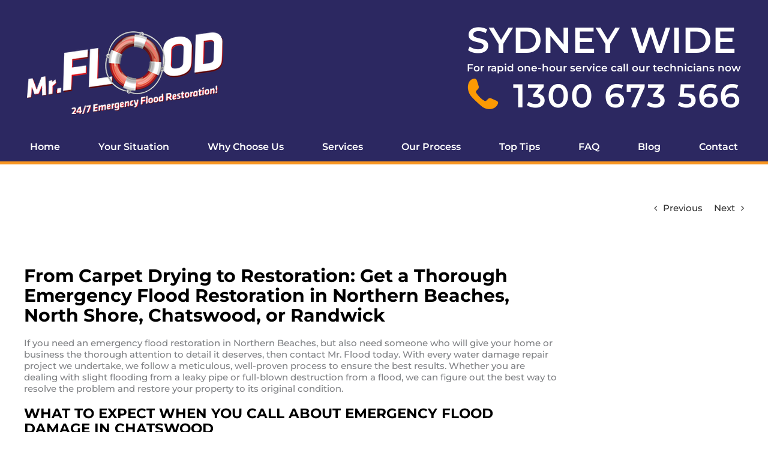

--- FILE ---
content_type: text/html; charset=UTF-8
request_url: https://mrflood.com.au/from-carpet-drying-to-restoration-get-a-thorough-emergency-flood-restoration-in-northern-beaches-north-shore-chatswood-or-randwick
body_size: 12001
content:
<!DOCTYPE html>
<html class="" lang="en" prefix="og: http://ogp.me/ns# fb: http://ogp.me/ns/fb#">
<head>
	<meta http-equiv="X-UA-Compatible" content="IE=edge" />
	<meta http-equiv="Content-Type" content="text/html; charset=utf-8"/>
	<meta name="viewport" content="width=device-width, initial-scale=1" />
	<title>From Carpet Drying to Restoration: Get a Thorough Emergency Flood Restoration in Northern Beaches, North Shore, Chatswood, or Randwick | Mr Flood</title>

<script>
dataLayer = [{"title":"From Carpet Drying to Restoration: Get a Thorough Emergency Flood Restoration in Northern Beaches, North Shore, Chatswood, or Randwick","author":"bcreative","wordcount":1300,"logged_in":"false","page_id":1403,"post_date":"2019-11-19 19:02:21"}];
</script>

<!-- This site is optimized with the Yoast SEO plugin v12.9.1 - https://yoast.com/wordpress/plugins/seo/ -->
<meta name="robots" content="max-snippet:-1, max-image-preview:large, max-video-preview:-1"/>
<link rel="canonical" href="https://mrflood.com.au/from-carpet-drying-to-restoration-get-a-thorough-emergency-flood-restoration-in-northern-beaches-north-shore-chatswood-or-randwick" />
<meta property="og:locale" content="en_US" />
<meta property="og:type" content="article" />
<meta property="og:title" content="From Carpet Drying to Restoration: Get a Thorough Emergency Flood Restoration in Northern Beaches, North Shore, Chatswood, or Randwick | Mr Flood" />
<meta property="og:url" content="https://mrflood.com.au/from-carpet-drying-to-restoration-get-a-thorough-emergency-flood-restoration-in-northern-beaches-north-shore-chatswood-or-randwick" />
<meta property="og:site_name" content="Mr Flood" />
<meta property="article:section" content="SEO Articles" />
<meta property="article:published_time" content="2019-11-19T19:02:21+00:00" />
<meta property="article:modified_time" content="2019-11-19T20:00:32+00:00" />
<meta property="og:updated_time" content="2019-11-19T20:00:32+00:00" />
<meta name="twitter:card" content="summary" />
<meta name="twitter:title" content="From Carpet Drying to Restoration: Get a Thorough Emergency Flood Restoration in Northern Beaches, North Shore, Chatswood, or Randwick | Mr Flood" />
<script type='application/ld+json' class='yoast-schema-graph yoast-schema-graph--main'>{"@context":"https://schema.org","@graph":[{"@type":"WebSite","@id":"https://mrflood.com.au/#website","url":"https://mrflood.com.au/","name":"Mr Flood","potentialAction":{"@type":"SearchAction","target":"https://mrflood.com.au/?s={search_term_string}","query-input":"required name=search_term_string"}},{"@type":"WebPage","@id":"https://mrflood.com.au/from-carpet-drying-to-restoration-get-a-thorough-emergency-flood-restoration-in-northern-beaches-north-shore-chatswood-or-randwick#webpage","url":"https://mrflood.com.au/from-carpet-drying-to-restoration-get-a-thorough-emergency-flood-restoration-in-northern-beaches-north-shore-chatswood-or-randwick","inLanguage":"en","name":"From Carpet Drying to Restoration: Get a Thorough Emergency Flood Restoration in Northern Beaches, North Shore, Chatswood, or Randwick | Mr Flood","isPartOf":{"@id":"https://mrflood.com.au/#website"},"datePublished":"2019-11-19T19:02:21+00:00","dateModified":"2019-11-19T20:00:32+00:00","author":{"@id":"https://mrflood.com.au/#/schema/person/0c30a7da09b9e3393a8190569118b865"}},{"@type":["Person"],"@id":"https://mrflood.com.au/#/schema/person/0c30a7da09b9e3393a8190569118b865","name":"bcreative","image":{"@type":"ImageObject","@id":"https://mrflood.com.au/#authorlogo","url":"https://secure.gravatar.com/avatar/0fbe8088cc236706f03e89dcd62a2f1a?s=96&d=mm&r=g","caption":"bcreative"},"sameAs":[]}]}</script>
<!-- / Yoast SEO plugin. -->

<link rel='dns-prefetch' href='//www.googletagmanager.com' />
<link rel='dns-prefetch' href='//s.w.org' />
<link rel="alternate" type="application/rss+xml" title="Mr Flood &raquo; Feed" href="https://mrflood.com.au/feed" />
<link rel="alternate" type="application/rss+xml" title="Mr Flood &raquo; Comments Feed" href="https://mrflood.com.au/comments/feed" />
					<link rel="shortcut icon" href="https://mrflood.com.au/wp-content/uploads/2015/10/mf_logo.png" type="image/x-icon" />
		
		
		
		
				
		<meta property="og:title" content="From Carpet Drying to Restoration: Get a Thorough Emergency Flood Restoration in Northern Beaches, North Shore, Chatswood, or Randwick"/>
		<meta property="og:type" content="article"/>
		<meta property="og:url" content="https://mrflood.com.au/from-carpet-drying-to-restoration-get-a-thorough-emergency-flood-restoration-in-northern-beaches-north-shore-chatswood-or-randwick"/>
		<meta property="og:site_name" content="Mr Flood"/>
		<meta property="og:description" content="From Carpet Drying to Restoration: Get a Thorough Emergency Flood Restoration in Northern Beaches, North Shore, Chatswood, or Randwick If you need an emergency flood restoration in Northern Beaches, but also need someone who will give your home or business the thorough attention to detail it deserves, then contact Mr. Flood today. With every water"/>

									<meta property="og:image" content="https://mrflood.com.au/wp-content/uploads/2015/10/mf_logo_new-1.png"/>
									<script type="text/javascript">
			window._wpemojiSettings = {"baseUrl":"https:\/\/s.w.org\/images\/core\/emoji\/12.0.0-1\/72x72\/","ext":".png","svgUrl":"https:\/\/s.w.org\/images\/core\/emoji\/12.0.0-1\/svg\/","svgExt":".svg","source":{"concatemoji":"https:\/\/mrflood.com.au\/wp-includes\/js\/wp-emoji-release.min.js?ver=5.3.17"}};
			!function(e,a,t){var n,r,o,i=a.createElement("canvas"),p=i.getContext&&i.getContext("2d");function s(e,t){var a=String.fromCharCode;p.clearRect(0,0,i.width,i.height),p.fillText(a.apply(this,e),0,0);e=i.toDataURL();return p.clearRect(0,0,i.width,i.height),p.fillText(a.apply(this,t),0,0),e===i.toDataURL()}function c(e){var t=a.createElement("script");t.src=e,t.defer=t.type="text/javascript",a.getElementsByTagName("head")[0].appendChild(t)}for(o=Array("flag","emoji"),t.supports={everything:!0,everythingExceptFlag:!0},r=0;r<o.length;r++)t.supports[o[r]]=function(e){if(!p||!p.fillText)return!1;switch(p.textBaseline="top",p.font="600 32px Arial",e){case"flag":return s([127987,65039,8205,9895,65039],[127987,65039,8203,9895,65039])?!1:!s([55356,56826,55356,56819],[55356,56826,8203,55356,56819])&&!s([55356,57332,56128,56423,56128,56418,56128,56421,56128,56430,56128,56423,56128,56447],[55356,57332,8203,56128,56423,8203,56128,56418,8203,56128,56421,8203,56128,56430,8203,56128,56423,8203,56128,56447]);case"emoji":return!s([55357,56424,55356,57342,8205,55358,56605,8205,55357,56424,55356,57340],[55357,56424,55356,57342,8203,55358,56605,8203,55357,56424,55356,57340])}return!1}(o[r]),t.supports.everything=t.supports.everything&&t.supports[o[r]],"flag"!==o[r]&&(t.supports.everythingExceptFlag=t.supports.everythingExceptFlag&&t.supports[o[r]]);t.supports.everythingExceptFlag=t.supports.everythingExceptFlag&&!t.supports.flag,t.DOMReady=!1,t.readyCallback=function(){t.DOMReady=!0},t.supports.everything||(n=function(){t.readyCallback()},a.addEventListener?(a.addEventListener("DOMContentLoaded",n,!1),e.addEventListener("load",n,!1)):(e.attachEvent("onload",n),a.attachEvent("onreadystatechange",function(){"complete"===a.readyState&&t.readyCallback()})),(n=t.source||{}).concatemoji?c(n.concatemoji):n.wpemoji&&n.twemoji&&(c(n.twemoji),c(n.wpemoji)))}(window,document,window._wpemojiSettings);
		</script>
		<style type="text/css">
img.wp-smiley,
img.emoji {
	display: inline !important;
	border: none !important;
	box-shadow: none !important;
	height: 1em !important;
	width: 1em !important;
	margin: 0 .07em !important;
	vertical-align: -0.1em !important;
	background: none !important;
	padding: 0 !important;
}
</style>
	<link rel='stylesheet' id='layerslider-css'  href='https://mrflood.com.au/wp-content/plugins/LayerSlider/static/layerslider/css/layerslider.css?ver=6.9.2' type='text/css' media='all' />
<link rel='stylesheet' id='wp-block-library-css'  href='https://mrflood.com.au/wp-includes/css/dist/block-library/style.min.css?ver=5.3.17' type='text/css' media='all' />
<link rel='stylesheet' id='contact-form-7-css'  href='https://mrflood.com.au/wp-content/plugins/contact-form-7/includes/css/styles.css?ver=5.1.6' type='text/css' media='all' />
<link rel='stylesheet' id='fmgc-css-css'  href='https://mrflood.com.au/wp-content/plugins/footer-mega-grid-columns/css/fmgc-css.css?ver=1.1.1' type='text/css' media='all' />
<link rel='stylesheet' id='page-list-style-css'  href='https://mrflood.com.au/wp-content/plugins/sitemap/css/page-list.css?ver=4.3' type='text/css' media='all' />
<link rel='stylesheet' id='wp-hide-backed-notices -css'  href='https://mrflood.com.au/wp-content/plugins/wp-hide-backed-notices/public/css/wp-hide-backed-notices%20-public.css?ver=WP_HIDE_BACKED_NOTICES_VERSION' type='text/css' media='all' />
<link rel='stylesheet' id='avada-stylesheet-css'  href='https://mrflood.com.au/wp-content/themes/mrflood/assets/css/style.min.css?ver=5.4.2' type='text/css' media='all' />
<!--[if lte IE 9]>
<link rel='stylesheet' id='avada-IE-fontawesome-css'  href='https://mrflood.com.au/wp-content/themes/mrflood/includes/lib/assets/fonts/fontawesome/font-awesome.css?ver=5.4.2' type='text/css' media='all' />
<![endif]-->
<!--[if IE]>
<link rel='stylesheet' id='avada-IE-css'  href='https://mrflood.com.au/wp-content/themes/mrflood/assets/css/ie.css?ver=5.4.2' type='text/css' media='all' />
<![endif]-->
<link rel='stylesheet' id='fusion-dynamic-css-css'  href='https://mrflood.com.au/wp-content/uploads/fusion-styles/fusion-1403.css?timestamp=1768499529&#038;ver=5.3.17' type='text/css' media='all' />
<script type='text/javascript'>
/* <![CDATA[ */
var LS_Meta = {"v":"6.9.2"};
/* ]]> */
</script>
<script type='text/javascript' src='https://mrflood.com.au/wp-content/plugins/LayerSlider/static/layerslider/js/greensock.js?ver=1.19.0'></script>
<script type='text/javascript' src='https://mrflood.com.au/wp-includes/js/jquery/jquery.js?ver=1.12.4-wp'></script>
<script type='text/javascript' src='https://mrflood.com.au/wp-includes/js/jquery/jquery-migrate.min.js?ver=1.4.1'></script>
<script type='text/javascript' src='https://mrflood.com.au/wp-content/plugins/LayerSlider/static/layerslider/js/layerslider.kreaturamedia.jquery.js?ver=6.9.2'></script>
<script type='text/javascript' src='https://mrflood.com.au/wp-content/plugins/LayerSlider/static/layerslider/js/layerslider.transitions.js?ver=6.9.2'></script>
<script type='text/javascript' src='https://mrflood.com.au/wp-content/plugins/wp-hide-backed-notices/public/js/wp-hide-backed-notices%20-public.js?ver=WP_HIDE_BACKED_NOTICES_VERSION'></script>

<!-- Google Analytics snippet added by Site Kit -->
<script type='text/javascript' src='https://www.googletagmanager.com/gtag/js?id=UA-140214956-1' async></script>
<script type='text/javascript'>
window.dataLayer = window.dataLayer || [];function gtag(){dataLayer.push(arguments);}
gtag('set', 'linker', {"domains":["mrflood.com.au"]} );
gtag("js", new Date());
gtag("set", "developer_id.dZTNiMT", true);
gtag("config", "UA-140214956-1", {"anonymize_ip":true});
gtag("config", "GT-NBXS249");
</script>

<!-- End Google Analytics snippet added by Site Kit -->
<meta name="generator" content="Powered by LayerSlider 6.9.2 - Multi-Purpose, Responsive, Parallax, Mobile-Friendly Slider Plugin for WordPress." />
<!-- LayerSlider updates and docs at: https://layerslider.kreaturamedia.com -->
<link rel='https://api.w.org/' href='https://mrflood.com.au/wp-json/' />
<link rel="EditURI" type="application/rsd+xml" title="RSD" href="https://mrflood.com.au/xmlrpc.php?rsd" />
<link rel="wlwmanifest" type="application/wlwmanifest+xml" href="https://mrflood.com.au/wp-includes/wlwmanifest.xml" /> 
<meta name="generator" content="WordPress 5.3.17" />
<link rel='shortlink' href='https://mrflood.com.au/?p=1403' />
<link rel="alternate" type="application/json+oembed" href="https://mrflood.com.au/wp-json/oembed/1.0/embed?url=https%3A%2F%2Fmrflood.com.au%2Ffrom-carpet-drying-to-restoration-get-a-thorough-emergency-flood-restoration-in-northern-beaches-north-shore-chatswood-or-randwick" />
<link rel="alternate" type="text/xml+oembed" href="https://mrflood.com.au/wp-json/oembed/1.0/embed?url=https%3A%2F%2Fmrflood.com.au%2Ffrom-carpet-drying-to-restoration-get-a-thorough-emergency-flood-restoration-in-northern-beaches-north-shore-chatswood-or-randwick&#038;format=xml" />
<meta name="generator" content="Site Kit by Google 1.99.0" />
<!--BEGIN: TRACKING CODE MANAGER BY INTELLYWP.COM IN HEAD//-->
<!--  ClickCease.com Conversion tracking-->
<script type="text/javascript">
ccConVal = 0;
var script = document.createElement("script");
script.async = true;
script.type = "text/javascript";
var target = 'https://www.clickcease.com/monitor/cccontrack.js';
script.src = target; var elem = document.head; elem.appendChild(script);
</script>
<noscript>
<a href="https://www.clickcease.com" rel="nofollow"><img src="https://monitor.clickcease.com/conversions/conversions.aspx?value=0" alt="ClickCease"/></a>
</noscript>
<!--  ClickCease.com Conversion tracking-->
<!-- Google Tag Manager -->
<script>(function(w,d,s,l,i){w[l]=w[l]||[];w[l].push({'gtm.start':
new Date().getTime(),event:'gtm.js'});var f=d.getElementsByTagName(s)[0],
j=d.createElement(s),dl=l!='dataLayer'?'&l='+l:'';j.async=true;j.src=
'https://www.googletagmanager.com/gtm.js?id='+i+dl;f.parentNode.insertBefore(j,f);
})(window,document,'script','dataLayer','GTM-NG76FJK');</script>
<!-- End Google Tag Manager -->

<!-- Google Tag Manager -->
<script>(function(w,d,s,l,i){w[l]=w[l]||[];w[l].push({'gtm.start':
new Date().getTime(),event:'gtm.js'});var f=d.getElementsByTagName(s)[0],
j=d.createElement(s),dl=l!='dataLayer'?'&l='+l:'';j.async=true;j.src=
'https://www.googletagmanager.com/gtm.js?id='+i+dl;f.parentNode.insertBefore(j,f);
})(window,document,'script','dataLayer','GTM-K3R53MD');</script>
<!-- End Google Tag Manager -->
<!--END: https://wordpress.org/plugins/tracking-code-manager IN HEAD//-->
<!-- Facebook Pixel Code -->
<script type='text/javascript'>
!function(f,b,e,v,n,t,s){if(f.fbq)return;n=f.fbq=function(){n.callMethod?
n.callMethod.apply(n,arguments):n.queue.push(arguments)};if(!f._fbq)f._fbq=n;
n.push=n;n.loaded=!0;n.version='2.0';n.queue=[];t=b.createElement(e);t.async=!0;
t.src=v;s=b.getElementsByTagName(e)[0];s.parentNode.insertBefore(t,s)}(window,
document,'script','https://connect.facebook.net/en_US/fbevents.js');
</script>
<!-- End Facebook Pixel Code -->
<script type='text/javascript'>
  fbq('init', '808045522965437', [], {
    "agent": "wordpress-5.3.17-1.8.0"
});
</script><script type='text/javascript'>
  fbq('track', 'PageView', []);
</script>
<!-- Facebook Pixel Code -->
<noscript>
<img height="1" width="1" style="display:none" alt="fbpx"
src="https://www.facebook.com/tr?id=808045522965437&ev=PageView&noscript=1" />
</noscript>
<!-- End Facebook Pixel Code -->
		        <link rel="stylesheet" class="wpcb2-external-style" href="https://mrflood.com.au/wp-content/uploads/wpcodebox/1.css?v=1a1d37674d697444"/>

    
		
	<script type="text/javascript">
		var doc = document.documentElement;
		doc.setAttribute('data-useragent', navigator.userAgent);
	</script>

	</head>

<body class="post-template-default single single-post postid-1403 single-format-standard fusion-image-hovers fusion-body ltr no-tablet-sticky-header no-mobile-sticky-header no-mobile-slidingbar no-mobile-totop mobile-logo-pos-left layout-wide-mode fusion-top-header menu-text-align-center mobile-menu-design-modern fusion-show-pagination-text fusion-header-layout-v4 avada-responsive avada-footer-fx-none">
				<div id="wrapper" class="">
		<div id="home" style="position:relative;top:-1px;"></div>
		
			<header class="fusion-header-wrapper">
				<div class="fusion-header-v4 fusion-logo-left fusion-sticky-menu- fusion-sticky-logo- fusion-mobile-logo- fusion-sticky-menu-only fusion-header-menu-align-center fusion-mobile-menu-design-modern">
					
<div class="fusion-secondary-header">
	<div class="fusion-row">
							<div class="fusion-alignright">
				<nav class="fusion-secondary-menu" role="navigation" aria-label="Secondary Menu"></nav>			</div>
			</div>
</div>
<div class="fusion-header-sticky-height"></div>
<div class="fusion-sticky-header-wrapper"> <!-- start fusion sticky header wrapper -->
	<div class="fusion-header">
		<div class="fusion-row">
						<div class="fusion-logo" data-margin-top="20px" data-margin-bottom="0px" data-margin-left="5px" data-margin-right="5px">
				<a class="fusion-logo-link"  href="https://mrflood.com.au/" >

						<!-- standard logo -->
			<img src="https://mrflood.com.au/wp-content/uploads/2015/10/mf_logo_new-1.png" srcset="https://mrflood.com.au/wp-content/uploads/2015/10/mf_logo_new-1.png 1x" width="327" height="139" alt="Mr Flood Logo" retina_logo_url="" class="fusion-standard-logo" />

			
					</a>
		
<div class="fusion-header-content-3-wrapper">
			<h3 class="fusion-header-tagline">
			<div class="h2top"><span style="color:#ffffff;"><span style="margin-top:-22px !important;">SYDNEY WIDE</span><div></div></span></div>
<span style="font-size:17px;">For rapid one-hour service call our technicians now</span>
<div></div>
<div class="phonetop"><img src="https://mrflood.com.au/wp-content/uploads/2019/10/kisspng-telephone-call-mobile-phones-han.png"></div>
<div class="h3top">
<a href="tel:1300 673 566" data-content="1300 673 566" data-type="phone"><span style="letter-spacing:2px;"><span style="color:#FFFFFF;line-height: 55px;">1300 673 566</span></span></a></div>		</h3>
	</div>
</div>
									<div class="fusion-mobile-menu-icons">
							<a href="#" class="fusion-icon fusion-icon-bars" aria-label="Toggle mobile menu"></a>
		
		
		
			</div>
			
					</div>
	</div>
	<div class="fusion-secondary-main-menu">
		<div class="fusion-row">
			<nav class="fusion-main-menu" aria-label="Main Menu"><ul role="menubar" id="menu-main-menu" class="fusion-menu"><li role="menuitem"  id="menu-item-20"  class="menu-item menu-item-type-post_type menu-item-object-page menu-item-home menu-item-20"  ><a  href="https://mrflood.com.au/" class="fusion-bar-highlight"><span class="menu-text">Home</span></a></li><li role="menuitem"  id="menu-item-23"  class="menu-item menu-item-type-post_type menu-item-object-page menu-item-has-children menu-item-23 fusion-dropdown-menu"  ><a  href="https://mrflood.com.au/your-situation" class="fusion-bar-highlight"><span class="menu-text">Your Situation</span></a><ul role="menu" class="sub-menu"><li role="menuitem"  id="menu-item-724"  class="menu-item menu-item-type-post_type menu-item-object-page menu-item-724 fusion-dropdown-submenu"  ><a  href="https://mrflood.com.au/your-situation/home-owner" class="fusion-bar-highlight"><span>Home Owner</span></a></li><li role="menuitem"  id="menu-item-725"  class="menu-item menu-item-type-post_type menu-item-object-page menu-item-725 fusion-dropdown-submenu"  ><a  href="https://mrflood.com.au/your-situation/renter" class="fusion-bar-highlight"><span>Renter</span></a></li><li role="menuitem"  id="menu-item-722"  class="menu-item menu-item-type-post_type menu-item-object-page menu-item-722 fusion-dropdown-submenu"  ><a  href="https://mrflood.com.au/your-situation/business" class="fusion-bar-highlight"><span>Business</span></a></li><li role="menuitem"  id="menu-item-726"  class="menu-item menu-item-type-post_type menu-item-object-page menu-item-726 fusion-dropdown-submenu"  ><a  href="https://mrflood.com.au/your-situation/strata" class="fusion-bar-highlight"><span>Strata</span></a></li><li role="menuitem"  id="menu-item-723"  class="menu-item menu-item-type-post_type menu-item-object-page menu-item-723 fusion-dropdown-submenu"  ><a  href="https://mrflood.com.au/your-situation/estate-agency" class="fusion-bar-highlight"><span>Estate Agency</span></a></li></ul></li><li role="menuitem"  id="menu-item-25"  class="menu-item menu-item-type-post_type menu-item-object-page menu-item-25"  ><a  href="https://mrflood.com.au/why-choose-us" class="fusion-bar-highlight"><span class="menu-text">Why Choose Us</span></a></li><li role="menuitem"  id="menu-item-643"  class="menu-item menu-item-type-custom menu-item-object-custom menu-item-has-children menu-item-643 fusion-dropdown-menu"  ><a  href="https://mrflood.com.au/services/emergency-flood-cleanup" class="fusion-bar-highlight"><span class="menu-text">Services</span></a><ul role="menu" class="sub-menu"><li role="menuitem"  id="menu-item-943"  class="menu-item menu-item-type-post_type menu-item-object-page menu-item-943 fusion-dropdown-submenu"  ><a  href="https://mrflood.com.au/services/emergency-flood-cleanup" class="fusion-bar-highlight"><span>Flood Cleanup</span></a></li><li role="menuitem"  id="menu-item-944"  class="menu-item menu-item-type-post_type menu-item-object-page menu-item-944 fusion-dropdown-submenu"  ><a  href="https://mrflood.com.au/services/sydney-water-damage" class="fusion-bar-highlight"><span>Flood Restoration</span></a></li><li role="menuitem"  id="menu-item-941"  class="menu-item menu-item-type-post_type menu-item-object-page menu-item-941 fusion-dropdown-submenu"  ><a  href="https://mrflood.com.au/services/wet-carpet-restoration" class="fusion-bar-highlight"><span>Carpet Restoration</span></a></li><li role="menuitem"  id="menu-item-945"  class="menu-item menu-item-type-post_type menu-item-object-page menu-item-945 fusion-dropdown-submenu"  ><a  href="https://mrflood.com.au/services/flood-damage-carpet-drying-sydney" class="fusion-bar-highlight"><span>Flooded Carpet</span></a></li><li role="menuitem"  id="menu-item-946"  class="menu-item menu-item-type-post_type menu-item-object-page menu-item-946 fusion-dropdown-submenu"  ><a  href="https://mrflood.com.au/services/carpet-water-extraction-sydney" class="fusion-bar-highlight"><span>Water Extraction</span></a></li><li role="menuitem"  id="menu-item-940"  class="menu-item menu-item-type-post_type menu-item-object-page menu-item-940 fusion-dropdown-submenu"  ><a  href="https://mrflood.com.au/services/drying-wet-carpet-services-in-sydney" class="fusion-bar-highlight"><span>Carpet Drying</span></a></li><li role="menuitem"  id="menu-item-645"  class="menu-item menu-item-type-post_type menu-item-object-page menu-item-645 fusion-dropdown-submenu"  ><a  href="https://mrflood.com.au/services/structural-drying-services-in-sydney" class="fusion-bar-highlight"><span>Structural Drying</span></a></li></ul></li><li role="menuitem"  id="menu-item-813"  class="menu-item menu-item-type-post_type menu-item-object-page menu-item-813"  ><a  href="https://mrflood.com.au/our-process" class="fusion-bar-highlight"><span class="menu-text">Our Process</span></a></li><li role="menuitem"  id="menu-item-24"  class="menu-item menu-item-type-post_type menu-item-object-page menu-item-has-children menu-item-24 fusion-dropdown-menu"  ><a  href="https://mrflood.com.au/top-tips" class="fusion-bar-highlight"><span class="menu-text">Top Tips</span></a><ul role="menu" class="sub-menu"><li role="menuitem"  id="menu-item-871"  class="menu-item menu-item-type-post_type menu-item-object-page menu-item-871 fusion-dropdown-submenu"  ><a  href="https://mrflood.com.au/top-tips/flooded-carpet-action-plan" class="fusion-bar-highlight"><span>Flooded Carpet Action Plan</span></a></li></ul></li><li role="menuitem"  id="menu-item-814"  class="menu-item menu-item-type-post_type menu-item-object-page menu-item-814"  ><a  href="https://mrflood.com.au/faqs" class="fusion-bar-highlight"><span class="menu-text">FAQ</span></a></li><li role="menuitem"  id="menu-item-1006"  class="menu-item menu-item-type-post_type menu-item-object-page menu-item-1006"  ><a  href="https://mrflood.com.au/blog" class="fusion-bar-highlight"><span class="menu-text">Blog</span></a></li><li role="menuitem"  id="menu-item-21"  class="menu-item menu-item-type-post_type menu-item-object-page menu-item-21"  ><a  href="https://mrflood.com.au/contact" class="fusion-bar-highlight"><span class="menu-text">Contact</span></a></li></ul></nav>

<nav class="fusion-mobile-nav-holder fusion-mobile-menu-text-align-left"></nav>

																</div>
	</div>
</div> <!-- end fusion sticky header wrapper -->
				</div>
				<div class="fusion-clearfix"></div>
			</header>
					
		<div id="sliders-container">
					</div>
						
							
		
						<main id="main" role="main" class="clearfix " style="">
			<div class="fusion-row" style="">

<section id="content" style="width: 100%;">
				<div class="single-navigation clearfix">
			<div class="fusion-single-navigation-wrapper">
				<a href="https://mrflood.com.au/the-most-reliable-wet-carpet-and-flood-damage-restoration-services-in-sydney-city-and-cbd" rel="prev">Previous</a>				<a href="https://mrflood.com.au/mr-flood-wet-carpet-drying-and-repair-done-swiftly-and-efficiently" rel="next">Next</a>			</div>
		</div>
	
					<article id="post-1403" class="post post-1403 type-post status-publish format-standard hentry category-articles">
										<span class="entry-title" style="display: none;">From Carpet Drying to Restoration: Get a Thorough Emergency Flood Restoration in Northern Beaches, North Shore, Chatswood, or Randwick</span>
			
																								
						<div class="post-content">
				<div class="bialty-container"><div class="fusion-fullwidth fullwidth-box nonhundred-percent-fullwidth non-hundred-percent-height-scrolling" style="background-color: rgba(255,255,255,0);background-position: center center;background-repeat: no-repeat;padding-top:0px;padding-right:0px;padding-bottom:0px;padding-left:0px;"><div class="fusion-builder-row fusion-row "><div class="fusion-layout-column fusion_builder_column fusion_builder_column_3_4  fusion-three-fourth fusion-column-first 3_4" style="margin-top:0px;margin-bottom:0px;width:74%; margin-right: 4%;">
					<div class="fusion-column-wrapper" style="padding: 0px 0px 0px 0px;background-position:left top;background-repeat:no-repeat;-webkit-background-size:cover;-moz-background-size:cover;-o-background-size:cover;background-size:cover;" data-bg-url="">
						<div class="fusion-text"><h1>From Carpet Drying to Restoration: Get a Thorough Emergency Flood Restoration in Northern Beaches, North Shore, Chatswood, or Randwick</h1>
</div><div class="fusion-text"><p>If you need an emergency flood restoration in Northern Beaches, but also need someone who will give your home or business the thorough attention to detail it deserves, then contact Mr. Flood today. With every water damage repair project we undertake, we follow a meticulous, well-proven process to ensure the best results. Whether you are dealing with slight flooding from a leaky pipe or full-blown destruction from a flood, we can figure out the best way to resolve the problem and restore your property to its original condition.</p>
<h2>What to Expect When You Call about Emergency Flood Damage in Chatswood</h2>
<p>Perhaps you are in North Shore and need emergency carpet drying, or maybe you are looking beyond the drying phase to the larger restoration project. With Mr. Flood, you don&rsquo;t need to call different companies for these respective services. Instead, we undertake entire emergency floor repair projects in Randwick, Chatswood and throughout the Sydney metropolitan area.</p>
<p>Our first step is to provide advice. When you call us in need of emergency flood restoration in Northern Beaches, we strive to provide service as urgently as possible. Usually, we can dispatch a service technician to the necessary location within an hour of the initial service call. In the meantime, though, there may be steps you can take immediately to mitigate the damage. If there is anything you can do while you wait, our technicians will advise you over the phone.</p>
<p>Our next step is a thorough inspection. One of the big challenges of repairing water damage is how different things can look depending on a few variables. Is there water and debris (dirt, mud, plant matter, etc.) or just water? Was the flooding recent, or has the water been standing for a while? How deep or extensive was the flooding? Is there mould growth? The answers to these questions can affect the best course for a restoration to take. Instead of just jumping in with repair services that may or may not be appropriate, our technicians will inspect your property thoroughly before strategising an ideal solution.</p>
<p>Usually, we start restorations with water extraction. If you are looking for North Shore emergency carpet drying services, they are really just the tip of the iceberg. By extracting water wherever possible, we can differentiate between the parts of your property that need restoration and those that will need replacing.</p>
<p>All restoration projects also require a second stage of drying, which we can accomplish through the use of dehumidifiers and other drying equipment. These processes can eliminate residual moisture and eradicate mustiness.</p>
<p><strong>How Long Will My Flood Restoration Take?</strong></p>
<p>So how long does the entire flood restoration process take? It can vary, of course, depending on the extent of the water damage to your property. Usually, the initial inspection and water extraction process takes just a few hours. Additional steps&mdash;removing unsalvageable materials, using dehumidifiers for more drying, testing the site to see if it is habitable, replacing carpets and underlay where necessary&mdash;can take anywhere between a few days and a few weeks. Your technician will advise you on wait time throughout the process.</p>
<p>Even if the work takes a while, though, you can always trust that Mr. Flood is thorough. We take your safety and health (as well as the safety and health of your family, your employees, tenants or your customers) very seriously. To schedule an emergency flood damage repair in Randwick, Chatswood, North Shore, or Northern Beaches, give us a call on 1300 673 566.</p>
</div>
<div class="col-sm-4">
[contact-form-7 404 "Not Found"]
</div>
<p>Imagine returning to your job after a weekend of nasty weather, and finding the place flooded. You&rsquo;d expect that the highest danger of flooding is in Sydney&rsquo;s coastal region. Did you think that a carpet flood repair is mainly required in the Sydney Eastern Suburbs or that only Sydney&rsquo;s Northern Beaches dwellers suffer wet carpet damage? The building you&rsquo;re responsible for may be located as far inland as the Sydney Northern Suburbs or Macquarie Park; a flooded carpet repair can suddenly become your priority.</p>
<h2>For a Macquarie Park flooded carpet repair, or even further inland, an hour is all it takes</h2>
<p>While you know your own home quite well, and you&rsquo;d understand instantly which actions you&rsquo;d need to take, problems relating to a flood at another place take on different proportions. In that case, you may not be entirely sure what to do. Trying to find everything out yourself would consume too much time. You need the premises back in functional order as soon as possible.</p>
<p><strong>Call our hotline, mail us, or contact us on our website. We have the necessary experience to handle the consequences of a flood.</strong></p>
<p>Whether we&rsquo;re needed for carpet drying in the Sydney Northern Suburbs, or for Northern Beaches wet carpet damage, our company is centrally located, and we&rsquo;ll be with you within the hour to assist you with our extensive know-how.</p>
<p><strong>What you can do until we take over</strong></p>
<p>While you wait for us to arrive, read our 13-step process which contains practical information in case a flood surprises you. You don&rsquo;t doubt there&rsquo;s a lot you need to do. But the question is rather, where should you start? What should you do first?</p>
<p>By the time you&rsquo;ve arrived at step two or three of our list, we&rsquo;ll probably already be there to assess the situation and to get quickly to work. We&rsquo;ll answer the questions you will doubtlessly have and providing you with all the advice you need.</p>
<p><strong>Who will pay for what?</strong></p>
<p>One of the most burning questions on your mind, we expect, will be who will pay for the water extraction, the carpet drying and restoration, and for the repairs of any other damage. Luckily, we&rsquo;re well acquainted with this complex issue. True, every case is different, but many measures apply to any kind of room or building whether the flood was caused by a water leak or Sydney&rsquo;s occasionally nasty weather. We&rsquo;ll supply you with all the necessary details to ensure the flood doesn&rsquo;t leave you out of pocket.</p>
</div><div class="fusion-clearfix"></div>

					</div>
				</div><div class="fusion-layout-column fusion_builder_column fusion_builder_column_1_4  fusion-one-fourth fusion-column-last 1_4" style="margin-top:0px;margin-bottom:0px;width:22%">
					<div class="fusion-column-wrapper" style="padding: 0px 0px 0px 0px;background-position:left top;background-repeat:no-repeat;-webkit-background-size:cover;-moz-background-size:cover;-o-background-size:cover;background-size:cover;" data-bg-url="">
						<div class="fusion-sep-clear"></div><div class="fusion-separator fusion-full-width-sep sep-none" style="margin-left: auto;margin-right: auto;margin-top:30px;"></div><div class="fusion-text"><div role="form" class="wpcf7" id="wpcf7-f1307-p1403-o1" lang="en-US" dir="ltr">
<div class="screen-reader-response"></div>
<form action="/from-carpet-drying-to-restoration-get-a-thorough-emergency-flood-restoration-in-northern-beaches-north-shore-chatswood-or-randwick#wpcf7-f1307-p1403-o1" method="post" class="wpcf7-form" novalidate="novalidate">
<div style="display: none;">
<input type="hidden" name="_wpcf7" value="1307">
<input type="hidden" name="_wpcf7_version" value="5.1.6">
<input type="hidden" name="_wpcf7_locale" value="en_US">
<input type="hidden" name="_wpcf7_unit_tag" value="wpcf7-f1307-p1403-o1">
<input type="hidden" name="_wpcf7_container_post" value="1403">
</div>
<div class="form-container">
<div class="form-group"><label>Name*</label>
<div class="form-field"><span class="wpcf7-form-control-wrap your-name"><input type="text" name="your-name" value="" size="40" class="wpcf7-form-control wpcf7-text wpcf7-validates-as-required" aria-required="true" aria-invalid="false"></span></div>
</div>
<div class="form-group"><label>Company*</label>
<div class="form-field"><span class="wpcf7-form-control-wrap company"><input type="text" name="company" value="" size="40" class="wpcf7-form-control wpcf7-text wpcf7-validates-as-required" aria-required="true" aria-invalid="false"></span></div>
</div>
<div class="form-group"><label>Email*</label>
<div class="form-field"><span class="wpcf7-form-control-wrap your-email"><input type="email" name="your-email" value="" size="40" class="wpcf7-form-control wpcf7-text wpcf7-email wpcf7-validates-as-required wpcf7-validates-as-email" aria-required="true" aria-invalid="false"></span></div>
</div>
<div class="form-group"><label>Phone*</label>
<div class="form-field"><span class="wpcf7-form-control-wrap phone"><input type="tel" name="phone" value="" size="40" class="wpcf7-form-control wpcf7-text wpcf7-tel wpcf7-validates-as-required wpcf7-validates-as-tel" aria-required="true" aria-invalid="false"></span></div>
</div>
<div class="form-group"><label>Enquiry</label>
<div class="form-field"> <span class="wpcf7-form-control-wrap Enquiry"><textarea name="Enquiry" cols="40" rows="10" class="wpcf7-form-control wpcf7-textarea" aria-invalid="false"></textarea></span></div>
</div>
<div class="submit"><input type="submit" value="Enquire now" class="wpcf7-form-control wpcf7-submit"></div>
</div>
<div class="wpcf7-response-output wpcf7-display-none"></div></form></div>
</div><div class="fusion-clearfix"></div>

					</div>
				</div></div></div>
							</div>

												<div class="fusion-meta-info"><div class="fusion-meta-info-wrapper">
	
			<span class="vcard rich-snippet-hidden">
			<span class="fn">
				<a href="https://mrflood.com.au/author/bcreative" title="Posts by bcreative" rel="author">bcreative</a>			</span>
		</span>
	
	

	
	
			<span class="updated rich-snippet-hidden">
			2019-11-19T20:00:32+00:00		</span>
	
<span>November 19th, 2019</span><span class="fusion-inline-sep">|</span></div></div>													<div class="fusion-sharing-box fusion-single-sharing-box share-box">
		<h4>Share This Story, Choose Your Platform!</h4>
		<div class="fusion-social-networks"><div class="fusion-social-networks-wrapper"><a  class="fusion-social-network-icon fusion-tooltip fusion-facebook fusion-icon-facebook" style="color:#bebdbd;" href="https://www.facebook.com/sharer.php?u=https%3A%2F%2Fmrflood.com.au%2Ffrom-carpet-drying-to-restoration-get-a-thorough-emergency-flood-restoration-in-northern-beaches-north-shore-chatswood-or-randwick&amp;t=From%20Carpet%20Drying%20to%20Restoration%3A%20Get%20a%20Thorough%20Emergency%20Flood%20Restoration%20in%20Northern%20Beaches%2C%20North%20Shore%2C%20Chatswood%2C%20or%20Randwick" target="_blank" data-placement="top" data-title="Facebook" data-toggle="tooltip" title="Facebook"><span class="screen-reader-text">Facebook</span></a><a  class="fusion-social-network-icon fusion-tooltip fusion-twitter fusion-icon-twitter" style="color:#bebdbd;" href="https://twitter.com/share?text=From%20Carpet%20Drying%20to%20Restoration%3A%20Get%20a%20Thorough%20Emergency%20Flood%20Restoration%20in%20Northern%20Beaches%2C%20North%20Shore%2C%20Chatswood%2C%20or%20Randwick&amp;url=https%3A%2F%2Fmrflood.com.au%2Ffrom-carpet-drying-to-restoration-get-a-thorough-emergency-flood-restoration-in-northern-beaches-north-shore-chatswood-or-randwick" target="_blank" rel="noopener noreferrer" data-placement="top" data-title="Twitter" data-toggle="tooltip" title="Twitter"><span class="screen-reader-text">Twitter</span></a><a  class="fusion-social-network-icon fusion-tooltip fusion-linkedin fusion-icon-linkedin" style="color:#bebdbd;" href="https://www.linkedin.com/shareArticle?mini=true&amp;url=https://mrflood.com.au/from-carpet-drying-to-restoration-get-a-thorough-emergency-flood-restoration-in-northern-beaches-north-shore-chatswood-or-randwick&amp;title=From%20Carpet%20Drying%20to%20Restoration%3A%20Get%20a%20Thorough%20Emergency%20Flood%20Restoration%20in%20Northern%20Beaches%2C%20North%20Shore%2C%20Chatswood%2C%20or%20Randwick&amp;summary=From%20Carpet%20Drying%20to%20Restoration%3A%20Get%20a%20Thorough%20Emergency%20Flood%20Restoration%20in%20Northern%20Beaches%2C%20North%20Shore%2C%20Chatswood%2C%20or%20Randwick%20If%20you%20need%20an%20emergency%20flood%20restoration%20in%20Northern%20Beaches%2C%20but%20also%20need%20someone%20who%20will%20give%20your%20home%20or%20business" target="_blank" rel="noopener noreferrer" data-placement="top" data-title="Linkedin" data-toggle="tooltip" title="Linkedin"><span class="screen-reader-text">Linkedin</span></a><a  class="fusion-social-network-icon fusion-tooltip fusion-reddit fusion-icon-reddit" style="color:#bebdbd;" href="http://reddit.com/submit?url=https://mrflood.com.au/from-carpet-drying-to-restoration-get-a-thorough-emergency-flood-restoration-in-northern-beaches-north-shore-chatswood-or-randwick&amp;title=From%20Carpet%20Drying%20to%20Restoration%3A%20Get%20a%20Thorough%20Emergency%20Flood%20Restoration%20in%20Northern%20Beaches%2C%20North%20Shore%2C%20Chatswood%2C%20or%20Randwick" target="_blank" rel="noopener noreferrer" data-placement="top" data-title="Reddit" data-toggle="tooltip" title="Reddit"><span class="screen-reader-text">Reddit</span></a><a  class="fusion-social-network-icon fusion-tooltip fusion-tumblr fusion-icon-tumblr" style="color:#bebdbd;" href="http://www.tumblr.com/share/link?url=https%3A%2F%2Fmrflood.com.au%2Ffrom-carpet-drying-to-restoration-get-a-thorough-emergency-flood-restoration-in-northern-beaches-north-shore-chatswood-or-randwick&amp;name=From%20Carpet%20Drying%20to%20Restoration%3A%20Get%20a%20Thorough%20Emergency%20Flood%20Restoration%20in%20Northern%20Beaches%2C%20North%20Shore%2C%20Chatswood%2C%20or%20Randwick&amp;description=From%20Carpet%20Drying%20to%20Restoration%3A%20Get%20a%20Thorough%20Emergency%20Flood%20Restoration%20in%20Northern%20Beaches%2C%20North%20Shore%2C%20Chatswood%2C%20or%20Randwick%20If%20you%20need%20an%20emergency%20flood%20restoration%20in%20Northern%20Beaches%2C%20but%20also%20need%20someone%20who%20will%20give%20your%20home%20or%20business%20the%20thorough%20attention%20to%20detail%20it%20deserves%2C%20then%20contact%20Mr.%20Flood%20today.%20With%20every%20water" target="_blank" rel="noopener noreferrer" data-placement="top" data-title="Tumblr" data-toggle="tooltip" title="Tumblr"><span class="screen-reader-text">Tumblr</span></a><a  class="fusion-social-network-icon fusion-tooltip fusion-googleplus fusion-icon-googleplus" style="color:#bebdbd;" href="https://plus.google.com/share?url=https://mrflood.com.au/from-carpet-drying-to-restoration-get-a-thorough-emergency-flood-restoration-in-northern-beaches-north-shore-chatswood-or-randwick" onclick="javascript:window.open(this.href,&#039;&#039;, &#039;menubar=no,toolbar=no,resizable=yes,scrollbars=yes,height=600,width=600&#039;);return false;" target="_blank" rel="noopener noreferrer" data-placement="top" data-title="Google+" data-toggle="tooltip" title="Google+"><span class="screen-reader-text">Google+</span></a><a  class="fusion-social-network-icon fusion-tooltip fusion-pinterest fusion-icon-pinterest" style="color:#bebdbd;" href="http://pinterest.com/pin/create/button/?url=https%3A%2F%2Fmrflood.com.au%2Ffrom-carpet-drying-to-restoration-get-a-thorough-emergency-flood-restoration-in-northern-beaches-north-shore-chatswood-or-randwick&amp;description=From%20Carpet%20Drying%20to%20Restoration%3A%20Get%20a%20Thorough%20Emergency%20Flood%20Restoration%20in%20Northern%20Beaches%2C%20North%20Shore%2C%20Chatswood%2C%20or%20Randwick%20If%20you%20need%20an%20emergency%20flood%20restoration%20in%20Northern%20Beaches%2C%20but%20also%20need%20someone%20who%20will%20give%20your%20home%20or%20business%20the%20thorough%20attention%20to%20detail%20it%20deserves%2C%20then%20contact%20Mr.%20Flood%20today.%20With%20every%20water&amp;media=" target="_blank" rel="noopener noreferrer" data-placement="top" data-title="Pinterest" data-toggle="tooltip" title="Pinterest"><span class="screen-reader-text">Pinterest</span></a><a  class="fusion-social-network-icon fusion-tooltip fusion-vk fusion-icon-vk" style="color:#bebdbd;" href="http://vkontakte.ru/share.php?url=https%3A%2F%2Fmrflood.com.au%2Ffrom-carpet-drying-to-restoration-get-a-thorough-emergency-flood-restoration-in-northern-beaches-north-shore-chatswood-or-randwick&amp;title=From%20Carpet%20Drying%20to%20Restoration%3A%20Get%20a%20Thorough%20Emergency%20Flood%20Restoration%20in%20Northern%20Beaches%2C%20North%20Shore%2C%20Chatswood%2C%20or%20Randwick&amp;description=From%20Carpet%20Drying%20to%20Restoration%3A%20Get%20a%20Thorough%20Emergency%20Flood%20Restoration%20in%20Northern%20Beaches%2C%20North%20Shore%2C%20Chatswood%2C%20or%20Randwick%20If%20you%20need%20an%20emergency%20flood%20restoration%20in%20Northern%20Beaches%2C%20but%20also%20need%20someone%20who%20will%20give%20your%20home%20or%20business%20the%20thorough%20attention%20to%20detail%20it%20deserves%2C%20then%20contact%20Mr.%20Flood%20today.%20With%20every%20water" target="_blank" rel="noopener noreferrer" data-placement="top" data-title="Vk" data-toggle="tooltip" title="Vk"><span class="screen-reader-text">Vk</span></a><a  class="fusion-social-network-icon fusion-tooltip fusion-mail fusion-icon-mail fusion-last-social-icon" style="color:#bebdbd;" href="mailto:?subject=From%20Carpet%20Drying%20to%20Restoration%3A%20Get%20a%20Thorough%20Emergency%20Flood%20Restoration%20in%20Northern%20Beaches%2C%20North%20Shore%2C%20Chatswood%2C%20or%20Randwick&amp;body=https://mrflood.com.au/from-carpet-drying-to-restoration-get-a-thorough-emergency-flood-restoration-in-northern-beaches-north-shore-chatswood-or-randwick" target="_self" rel="noopener noreferrer" data-placement="top" data-title="Email" data-toggle="tooltip" title="Email"><span class="screen-reader-text">Email</span></a><div class="fusion-clearfix"></div></div></div>	</div>
													
																	</article>
		</section>

			
			
			
					
				</div>  <!-- fusion-row -->
			</main>  <!-- #main -->
			
			
			
										
				<div class="fusion-footer">
						
	<footer role="contentinfo" class="fusion-footer-widget-area fusion-widget-area">
		<div class="fusion-row">
			<div class="fusion-columns fusion-columns-1 fusion-widget-area">
				
																									<div class="fusion-column fusion-column-last col-lg-12 col-md-12 col-sm-12">
													</div>
																																																						
				<div class="fusion-clearfix"></div>
			</div> <!-- fusion-columns -->
		</div> <!-- fusion-row -->
		
					<div class="footer-mega-col">
		<div class="footer-mega-col-wrap">
           <aside id="avada-vertical-menu-widget-11" class="widget fmgc-columns widget-count-9 fmgc-per-row-12 avada_vertical_menu"><style>#avada-vertical-menu-widget-11 ul.menu li a {font-size:14px;}</style><nav id="fusion-avada-vertical-menu-widget-11" class="fusion-vertical-menu-widget fusion-menu hover left no-border"><ul id="menu-footer-menu-01-home" class="menu"><li id="menu-item-1423" class="menu-item menu-item-type-post_type menu-item-object-page menu-item-home menu-item-1423"><a href="https://mrflood.com.au/"><span class="link-text">Home</span><span class="arrow"></span></a></li></ul></nav></aside><aside id="avada-vertical-menu-widget-3" class="widget fmgc-columns widget-count-9 fmgc-per-row-12 avada_vertical_menu"><style>#avada-vertical-menu-widget-3 ul.menu li a {font-size:16px;}#avada-vertical-menu-widget-3 .menu {border-right-color:#ffffff !important;border-top-color:#ffffff !important;}#avada-vertical-menu-widget-3 .menu li a  {border-bottom-color:#ffffff !important;}#avada-vertical-menu-widget-3 .right .menu  {border-left-color:#ffffff !important;}</style><nav id="fusion-avada-vertical-menu-widget-3" class="fusion-vertical-menu-widget fusion-menu hover left "><ul id="menu-footer-menu-02-your-situation" class="menu"><li id="menu-item-738" class="biggerheight menu-item menu-item-type-post_type menu-item-object-page menu-item-738"><a href="https://mrflood.com.au/your-situation"><span class="link-text">Your Situation</span><span class="arrow"></span></a></li><li id="menu-item-741" class="subbimenu menu-item menu-item-type-post_type menu-item-object-page menu-item-741"><a href="https://mrflood.com.au/your-situation/home-owner"><span class="link-text">Home Owner</span><span class="arrow"></span></a></li><li id="menu-item-742" class="subbimenu menu-item menu-item-type-post_type menu-item-object-page menu-item-742"><a href="https://mrflood.com.au/your-situation/renter"><span class="link-text">Renter</span><span class="arrow"></span></a></li><li id="menu-item-739" class="subbimenu menu-item menu-item-type-post_type menu-item-object-page menu-item-739"><a href="https://mrflood.com.au/your-situation/business"><span class="link-text">Business</span><span class="arrow"></span></a></li><li id="menu-item-743" class="subbimenu menu-item menu-item-type-post_type menu-item-object-page menu-item-743"><a href="https://mrflood.com.au/your-situation/strata"><span class="link-text">Strata</span><span class="arrow"></span></a></li><li id="menu-item-740" class="subbimenu menu-item menu-item-type-post_type menu-item-object-page menu-item-740"><a href="https://mrflood.com.au/your-situation/estate-agency"><span class="link-text">Estate Agency</span><span class="arrow"></span></a></li></ul></nav></aside><aside id="avada-vertical-menu-widget-10" class="widget fmgc-columns widget-count-9 fmgc-per-row-12 avada_vertical_menu"><style>#avada-vertical-menu-widget-10 ul.menu li a {font-size:14px;}</style><nav id="fusion-avada-vertical-menu-widget-10" class="fusion-vertical-menu-widget fusion-menu hover left no-border"><ul id="menu-footer-menu-03-why-choose-us" class="menu"><li id="menu-item-963" class="menu-item menu-item-type-post_type menu-item-object-page menu-item-963"><a href="https://mrflood.com.au/why-choose-us"><span class="link-text">Why Choose Us</span><span class="arrow"></span></a></li></ul></nav></aside><aside id="avada-vertical-menu-widget-7" class="widget fmgc-columns widget-count-9 fmgc-per-row-12 avada_vertical_menu"><style>#avada-vertical-menu-widget-7 ul.menu li a {font-size:14px;}#avada-vertical-menu-widget-7 .menu {border-right-color:#ffffff !important;border-top-color:#ffffff !important;}#avada-vertical-menu-widget-7 .menu li a  {border-bottom-color:#ffffff !important;}#avada-vertical-menu-widget-7 .right .menu  {border-left-color:#ffffff !important;}</style><nav id="fusion-avada-vertical-menu-widget-7" class="fusion-vertical-menu-widget fusion-menu hover left "><ul id="menu-footer-menu-04-services" class="menu"><li id="menu-item-1188" class="strongfoot menu-item menu-item-type-custom menu-item-object-custom menu-item-1188"><a href="https://mrflood.com.au/services/emergency-flood-cleanup"><span class="link-text">Services</span><span class="arrow"></span></a></li><li id="menu-item-954" class="subbimenu menu-item menu-item-type-post_type menu-item-object-page menu-item-954"><a href="https://mrflood.com.au/services/emergency-flood-cleanup"><span class="link-text">Flood Cleanup</span><span class="arrow"></span></a></li><li id="menu-item-955" class="subbimenu menu-item menu-item-type-post_type menu-item-object-page menu-item-955"><a href="https://mrflood.com.au/services/sydney-water-damage"><span class="link-text">Flood Restoration</span><span class="arrow"></span></a></li><li id="menu-item-952" class="subbimenu menu-item menu-item-type-post_type menu-item-object-page menu-item-952"><a href="https://mrflood.com.au/services/wet-carpet-restoration"><span class="link-text">Carpet Restoration</span><span class="arrow"></span></a></li><li id="menu-item-956" class="subbimenu menu-item menu-item-type-post_type menu-item-object-page menu-item-956"><a href="https://mrflood.com.au/services/flood-damage-carpet-drying-sydney"><span class="link-text">Flooded Carpet</span><span class="arrow"></span></a></li><li id="menu-item-958" class="subbimenu menu-item menu-item-type-post_type menu-item-object-page menu-item-958"><a href="https://mrflood.com.au/services/carpet-water-extraction-sydney"><span class="link-text">Water Extraction</span><span class="arrow"></span></a></li><li id="menu-item-951" class="subbimenu menu-item menu-item-type-post_type menu-item-object-page menu-item-951"><a href="https://mrflood.com.au/services/drying-wet-carpet-services-in-sydney"><span class="link-text">Carpet Drying</span><span class="arrow"></span></a></li><li id="menu-item-957" class="subbimenu menu-item menu-item-type-post_type menu-item-object-page menu-item-957"><a href="https://mrflood.com.au/services/structural-drying-services-in-sydney"><span class="link-text">Structural Drying</span><span class="arrow"></span></a></li></ul></nav></aside><aside id="avada-vertical-menu-widget-8" class="widget fmgc-columns widget-count-9 fmgc-per-row-12 avada_vertical_menu"><style>#avada-vertical-menu-widget-8 ul.menu li a {font-size:14px;}</style><nav id="fusion-avada-vertical-menu-widget-8" class="fusion-vertical-menu-widget fusion-menu hover left no-border"><ul id="menu-our-process-footer-menu" class="menu"><li id="menu-item-1184" class="menu-item menu-item-type-post_type menu-item-object-page menu-item-1184"><a href="https://mrflood.com.au/our-process"><span class="link-text">Our Process</span><span class="arrow"></span></a></li></ul></nav></aside><aside id="avada-vertical-menu-widget-9" class="widget fmgc-columns widget-count-9 fmgc-per-row-12 avada_vertical_menu"><style>#avada-vertical-menu-widget-9 ul.menu li a {font-size:14px;}</style><nav id="fusion-avada-vertical-menu-widget-9" class="fusion-vertical-menu-widget fusion-menu hover left no-border"><ul id="menu-top-tips-footer-menu" class="menu"><li id="menu-item-961" class="menu-item menu-item-type-post_type menu-item-object-page menu-item-961"><a href="https://mrflood.com.au/top-tips"><span class="link-text">Top Tips</span><span class="arrow"></span></a></li></ul></nav></aside><aside id="avada-vertical-menu-widget-12" class="widget fmgc-columns widget-count-9 fmgc-per-row-12 avada_vertical_menu"><style>#avada-vertical-menu-widget-12 ul.menu li a {font-size:14px;}</style><nav id="fusion-avada-vertical-menu-widget-12" class="fusion-vertical-menu-widget fusion-menu hover left no-border"><ul id="menu-faqs-footer-menu" class="menu"><li id="menu-item-1185" class="menu-item menu-item-type-post_type menu-item-object-page menu-item-1185"><a href="https://mrflood.com.au/faqs"><span class="link-text">FAQ</span><span class="arrow"></span></a></li></ul></nav></aside><aside id="avada-vertical-menu-widget-13" class="widget fmgc-columns widget-count-9 fmgc-per-row-12 avada_vertical_menu"><style>#avada-vertical-menu-widget-13 ul.menu li a {font-size:14px;}</style><nav id="fusion-avada-vertical-menu-widget-13" class="fusion-vertical-menu-widget fusion-menu hover left no-border"><ul id="menu-blog-footer-menu" class="menu"><li id="menu-item-965" class="menu-item menu-item-type-post_type menu-item-object-page menu-item-965"><a href="https://mrflood.com.au/blog"><span class="link-text">Blog</span><span class="arrow"></span></a></li></ul></nav></aside><aside id="custom_html-2" class="widget_text widget fmgc-columns widget-count-9 fmgc-per-row-12 widget_custom_html"><div class="textwidget custom-html-widget"><div class="contactfooter">
<a href="https://mrflood.com.au/contact">Contact</a>
</div>
<br/><br/>
<div class="footerfone">
<span style="color: #f4752c; font-size: 20px;">GET IN TOUCH</span><br/>
<span style="font-size: 12px; color: #f4752c;">24/7 Emergency Hotline
</span><br/><span style="font-size: 23px; color: blue !important;"><a href="tel:1300673566">1300 673 566</a></span>
</div>


<br/><br/>

<div class="fusion-social-networks-wrapper">
								
																																																							<a class="fusion-social-network-icon fusion-tooltip fusion-facebook fusion-icon-facebook" href="#" data-placement="top" data-title="" data-toggle="tooltip" data-original-title="Facebook" title="" aria-label="Facebook" rel="noopener noreferrer" target="blank" style="border-radius:4px;padding:8px;font-size:20px;color:#ffffff;background-color:#3b5998;border-color:#3b5998;"></a>
											
										
				
			</div></div></aside> 
		</div>	
	</div>
					
				
	</footer> <!-- fusion-footer-widget-area -->

	
	<footer id="footer" class="fusion-footer-copyright-area fusion-footer-copyright-center">
		<div class="fusion-row">
			<div class="fusion-copyright-content">

				<div class="fusion-copyright-notice">
		<div>
		 <a href="#nogo">Copyright 2019 Client First Solutions Pty Ltd </a>  <a href="https://mrflood.com.au/privacy-policy">Privacy Policy</a> | <a href="https://mrflood.com.au/sitemap">Sitemap</a>| <a href="https://mrflood.com.au/articles">Articles </a> 	</div>
</div>
<div class="fusion-social-links-footer">
	</div>

			</div> <!-- fusion-fusion-copyright-content -->
		</div> <!-- fusion-row -->
	</footer> <!-- #footer -->
			
			


			
				</div> <!-- fusion-footer -->
			

								</div> <!-- wrapper -->

								<a class="fusion-one-page-text-link fusion-page-load-link"></a>

		
<!--BEGIN: TRACKING CODE MANAGER BY INTELLYWP.COM IN BODY//-->
<!-- Google Tag Manager (noscript) -->
<noscript><iframe src="https://www.googletagmanager.com/ns.html?id=GTM-NG76FJK"
height="0" width="0" style="display:none;visibility:hidden"></iframe></noscript>
<!-- End Google Tag Manager (noscript) -->

<!-- Google Tag Manager (noscript) -->
<noscript><iframe src="https://www.googletagmanager.com/ns.html?id=GTM-K3R53MD"
height="0" width="0" style="display:none;visibility:hidden"></iframe></noscript>
<!-- End Google Tag Manager (noscript) -->
<!--END: https://wordpress.org/plugins/tracking-code-manager IN BODY//-->				<script type="text/javascript">
				jQuery( document ).ready( function() {
					var ajaxurl = 'https://mrflood.com.au/wp-admin/admin-ajax.php';
					if ( 0 < jQuery( '.fusion-login-nonce' ).length ) {
						jQuery.get( ajaxurl, { 'action': 'fusion_login_nonce' }, function( response ) {
							jQuery( '.fusion-login-nonce' ).html( response );
						});
					}
				});
				</script>
				
<!-- Facebook Pixel Event Code -->
<script>
  document.addEventListener(
    'wpcf7submit',
    function (event) {
  fbq('track', 'Lead', {
    "fb_integration_tracking": "contact-form-7"
});
},
    false
  );
</script>
<!-- End Facebook Pixel Event Code -->
      <script type='text/javascript'>
/* <![CDATA[ */
var wpcf7 = {"apiSettings":{"root":"https:\/\/mrflood.com.au\/wp-json\/contact-form-7\/v1","namespace":"contact-form-7\/v1"}};
/* ]]> */
</script>
<script type='text/javascript' src='https://mrflood.com.au/wp-content/plugins/contact-form-7/includes/js/scripts.js?ver=5.1.6'></script>
<!--[if IE 9]>
<script type='text/javascript' src='https://mrflood.com.au/wp-content/themes/mrflood/includes/lib/assets/min/js/general/fusion-ie9.js?ver=1'></script>
<![endif]-->
<script type='text/javascript' src='https://mrflood.com.au/wp-content/uploads/fusion-scripts/07901bed9a7317b4652941d365b19f11.js?timestamp=1763245506'></script>
<script type='text/javascript' src='https://mrflood.com.au/wp-includes/js/wp-embed.min.js?ver=5.3.17'></script>


		<!--  Clickcease.com tracking-->
			<script type="text/javascript">
				var script = document.createElement("script");
				script.async = true; script.type = "text/javascript";
				var target = 'https://www.clickcease.com/monitor/stat.js';
				script.src = target;
				var elem = document.head;
				elem.appendChild(script);
			</script>
		<noscript><a href="https://www.clickcease.com" rel="nofollow"><img src="https://monitor.clickcease.com/stats/stats.aspx"  alt="ClickCease"/></a></noscript>
		<!--  Clickcease.com tracking-->

	</body>
</html>


--- FILE ---
content_type: text/css
request_url: https://mrflood.com.au/wp-content/uploads/wpcodebox/1.css?v=1a1d37674d697444
body_size: 964
content:
.landing-page p{font-size:1.125rem!important;line-height:1.4}.landing-page .landing-section{margin-block:clamp(7.2rem,calc(1.7208413002vw + 6.6493307839rem),9rem)}.landing-page .btn--primary{background-color:#f4752c;color:white!important;padding:1.2rem 2rem;border-radius:9999px;font-weight:700!important;text-decoration:none!important;text-transform:uppercase;letter-spacing:.05em;font-size:1.1rem}.landing-page .btn--primary:hover{background-color:#e86c29}.landing-page .inner-wrapper{display:flex;flex-direction:column;row-gap:clamp(2.4rem,calc(0.5736137667vw + 2.2164435946rem),3rem);position:relative;isolation:isolate}.landing-page .content-wrapper{display:flex;flex-direction:column;row-gap:clamp(1.6rem,calc(0.3824091778vw + 1.4776290631rem),2rem);align-items:flex-start;z-index:1}.landing-page .content-wrapper p{margin-bottom:0!important;max-width:40ch}.landing-page .content-wrapper div{display:flex}.landing-page .section-header{display:flex;flex-direction:column;align-items:center;text-align:center;row-gap:clamp(1.0666666667rem,calc(0.2549394519vw + .9850860421rem),1.3333333333rem)}.landing-page .section-header h2{font-size:clamp(2.304rem,calc(1.5345657744vw + 1.8129389522rem),3.9091558rem)!important;margin-bottom:0!Important}.landing-page .section-header p{margin-bottom:0!important}.landing-page .section-heading{font-size:clamp(1.92rem,calc(0.9680688337vw + 1.6102179732rem),2.9326rem)!important;max-width:22ch;margin-block:0!important}.landing-page .section-heading--light{color:white!important}.landing-page .overlay{position:absolute;height:100%;width:100%;inset:0;z-index:0;background:black;background:linear-gradient(90deg,rgba(44,40,97,.95) 0,rgba(44,40,97,.8) 30%,rgba(44,40,97,0) 55%)}.landing-page .overlay--light{position:absolute;height:100%;width:100%;inset:0;z-index:0;background:white;background:linear-gradient(90deg,white 0,rgba(255,255,255,.9) 50%,rgba(255,255,255,0) 65%)}.landing-page .bg-image{position:absolute;height:100%;width:100%;inset:0;z-index:-1}.landing-page .bg-image img{height:100%;width:100%;inset:0;object-fit:cover;object-position:50% 20%}.landing-page .center--all{display:flex;flex-direction:column;align-items:center;text-align:center}.landing-page .landing-hero{margin-top:0}.landing-page .landing-hero .inner-wrapper{border-radius:1.5rem;border-bottom-left-radius:0;overflow:hidden;padding-inline:clamp(7.2rem,calc(1.7208413002vw + 6.6493307839rem),9rem);padding-block:clamp(7.6824rem,calc(5.5617590822vw + 5.9026370937rem),13.5rem)}.landing-page .landing-hero .content-wrapper{color:white}.landing-page .landing-hero__heading{color:white!important;font-size:clamp(2.304rem,calc(1.5345657744vw + 1.8129389522rem),3.9091558rem)!important;max-width:15ch;margin-block:0!important}.landing-page .soundbites{list-style:none;padding-left:0;list-style-type:none;-webkit-margin-before:0;margin-block-start:0;margin-block-end:0;display:grid;grid-template-columns:repeat(4,minmax(0,1fr));gap:clamp(2.4rem,calc(0.5736137667vw + 2.2164435946rem),3rem);align-items:stretch}@media screen and (max-width:992px){.landing-page .soundbites{grid-template-columns:repeat(2,minmax(0,1fr))}}@media screen and (max-width:425px){.landing-page .soundbites{grid-template-columns:repeat(1,minmax(0,1fr))}}.landing-page .soundbite-card{display:flex;flex-direction:column;align-items:center;justify-content:flex-start;text-align:center;flex-grow:1;row-gap:clamp(1.0666666667rem,calc(0.2549394519vw + .9850860421rem),1.3333333333rem);margin-bottom:0;border:solid .2rem #2c2861;border-radius:1.5rem;border-bottom-left-radius:0;padding-block:clamp(2.4rem,calc(0.5736137667vw + 2.2164435946rem),3rem);padding-inline:clamp(1.0666666667rem,calc(0.2549394519vw + .9850860421rem),1.3333333333rem)}.landing-page .soundbite-card__heading{font-weight:700;font-size:1.4rem!important;margin-block:0!important}.landing-page .soundbite-card__lede{margin-bottom:0!important;font-size:1rem!important}.landing-page .cta .inner-wrapper{border-radius:1.5rem;border-bottom-left-radius:0;overflow:hidden;padding-inline:clamp(7.2rem,calc(1.7208413002vw + 6.6493307839rem),9rem);padding-block:clamp(7.6824rem,calc(5.5617590822vw + 5.9026370937rem),13.5rem)}.landing-page .cta .content-wrapper{color:white}.landing-page .cta .bg-image img{transform:rotateY(180deg)}.landing-page .cta .cta-logo img{height:6rem}.landing-page .map .inner-wrapper{border-radius:1.5rem;border-bottom-left-radius:0;border:solid #2c2861 1rem;overflow:hidden;padding-inline:clamp(7.2rem,calc(1.7208413002vw + 6.6493307839rem),9rem);padding-block:clamp(7.6824rem,calc(5.5617590822vw + 5.9026370937rem),13.5rem)}.landing-page .reviews{list-style:none;padding-left:0;list-style-type:none;-webkit-margin-before:0;margin-block-start:0;margin-block-end:0;display:grid;grid-template-columns:repeat(3,minmax(0,1fr));gap:clamp(2.4rem,calc(0.5736137667vw + 2.2164435946rem),3rem);align-items:stretch}@media screen and (max-width:992px){.landing-page .reviews{grid-template-columns:repeat(2,minmax(0,1fr))}}@media screen and (max-width:425px){.landing-page .reviews{grid-template-columns:repeat(1,minmax(0,1fr))}}.landing-page .review-card{display:flex;flex-direction:column;gap:clamp(1.0666666667rem,calc(0.2549394519vw + .9850860421rem),1.3333333333rem);border-radius:1.5rem;border-bottom-left-radius:0;border:solid #2c2861 .25rem;padding:clamp(1.6rem,calc(0.3824091778vw + 1.4776290631rem),2rem);margin-bottom:0}.landing-page .review-card__meta{display:flex;flex-direction:row;justify-content:space-between}.landing-page .review-card__date{margin-block:0!Important;font-size:.9rem!important}.landing-page .review-card__heading{margin-block:0!Important}.landing-page .review-card__lede{font-size:.9rem!important;margin-block:0!Important}